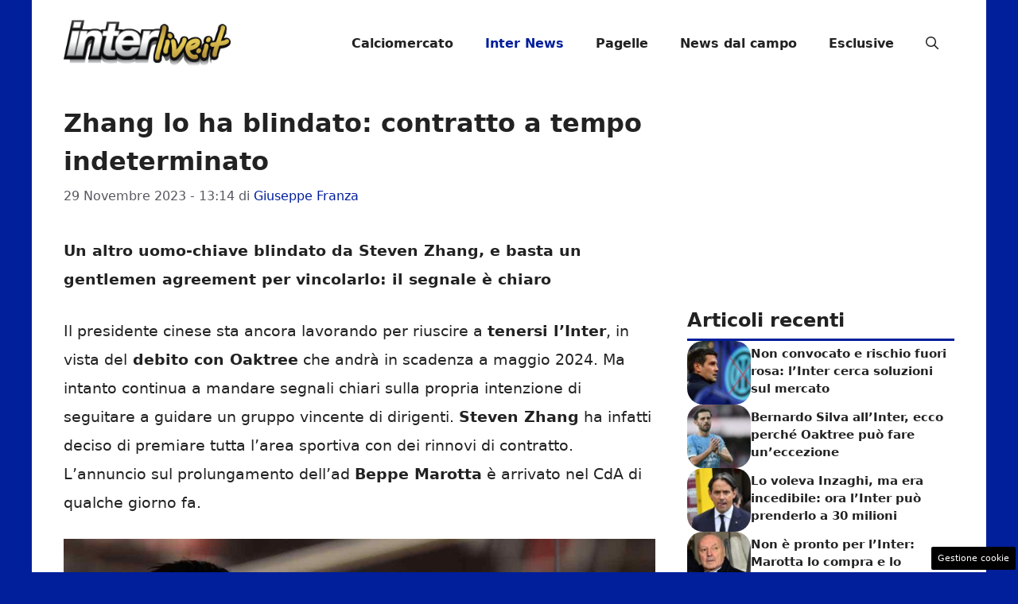

--- FILE ---
content_type: text/html; charset=UTF-8
request_url: https://www.interlive.it/2023/11/29/zhang-lo-ha-blindato-contratto-a-tempo-indeterminato/
body_size: 19546
content:
<!DOCTYPE html>
<html lang="it-IT">
<head>
	<meta charset="UTF-8"><link rel="preload" href="https://www.interlive.it/wp-content/cache/fvm/min/1765829066-csse3460ee14057b6d7cf0241c625d7bcfa7ae71392a219b58bad671b43d1c80.css" as="style" media="all" />
<link rel="preload" href="https://www.interlive.it/wp-content/cache/fvm/min/1765829066-css3828780f7f229ef9029fd9966a9f34645e2b184bc8aef465d8e11490b3497.css" as="style" media="all" />
<link rel="preload" href="https://www.interlive.it/wp-content/cache/fvm/min/1765829066-cssd03a960871cd12cdefdbe17ca160960f26d72ae999a9c6fbf853ac7443346.css" as="style" media="all" />
<link rel="preload" href="https://www.interlive.it/wp-content/cache/fvm/min/1765829066-css2f690c08df80cfec73acfc232362b8a0f893c5b546f1f40e20cf5b01e80cd.css" as="style" media="all" />
<link rel="preload" href="https://www.interlive.it/wp-content/cache/fvm/min/1765829066-js2b86005d341dbb483e1bd6406562eaaceef3ec8117b5d8cef155dd71c1653d.js" as="script" />
<link rel="preload" href="https://www.interlive.it/wp-content/cache/fvm/min/1765829066-js10146134ba283399eac214ed4f6a5b83255dfb7c6e815b48088de65bc551f3.js" as="script" /><script data-cfasync="false">if(navigator.userAgent.match(/MSIE|Internet Explorer/i)||navigator.userAgent.match(/Trident\/7\..*?rv:11/i)){var href=document.location.href;if(!href.match(/[?&]iebrowser/)){if(href.indexOf("?")==-1){if(href.indexOf("#")==-1){document.location.href=href+"?iebrowser=1"}else{document.location.href=href.replace("#","?iebrowser=1#")}}else{if(href.indexOf("#")==-1){document.location.href=href+"&iebrowser=1"}else{document.location.href=href.replace("#","&iebrowser=1#")}}}}</script>
<script data-cfasync="false">class FVMLoader{constructor(e){this.triggerEvents=e,this.eventOptions={passive:!0},this.userEventListener=this.triggerListener.bind(this),this.delayedScripts={normal:[],async:[],defer:[]},this.allJQueries=[]}_addUserInteractionListener(e){this.triggerEvents.forEach(t=>window.addEventListener(t,e.userEventListener,e.eventOptions))}_removeUserInteractionListener(e){this.triggerEvents.forEach(t=>window.removeEventListener(t,e.userEventListener,e.eventOptions))}triggerListener(){this._removeUserInteractionListener(this),"loading"===document.readyState?document.addEventListener("DOMContentLoaded",this._loadEverythingNow.bind(this)):this._loadEverythingNow()}async _loadEverythingNow(){this._runAllDelayedCSS(),this._delayEventListeners(),this._delayJQueryReady(this),this._handleDocumentWrite(),this._registerAllDelayedScripts(),await this._loadScriptsFromList(this.delayedScripts.normal),await this._loadScriptsFromList(this.delayedScripts.defer),await this._loadScriptsFromList(this.delayedScripts.async),await this._triggerDOMContentLoaded(),await this._triggerWindowLoad(),window.dispatchEvent(new Event("wpr-allScriptsLoaded"))}_registerAllDelayedScripts(){document.querySelectorAll("script[type=fvmdelay]").forEach(e=>{e.hasAttribute("src")?e.hasAttribute("async")&&!1!==e.async?this.delayedScripts.async.push(e):e.hasAttribute("defer")&&!1!==e.defer||"module"===e.getAttribute("data-type")?this.delayedScripts.defer.push(e):this.delayedScripts.normal.push(e):this.delayedScripts.normal.push(e)})}_runAllDelayedCSS(){document.querySelectorAll("link[rel=fvmdelay]").forEach(e=>{e.setAttribute("rel","stylesheet")})}async _transformScript(e){return await this._requestAnimFrame(),new Promise(t=>{const n=document.createElement("script");let r;[...e.attributes].forEach(e=>{let t=e.nodeName;"type"!==t&&("data-type"===t&&(t="type",r=e.nodeValue),n.setAttribute(t,e.nodeValue))}),e.hasAttribute("src")?(n.addEventListener("load",t),n.addEventListener("error",t)):(n.text=e.text,t()),e.parentNode.replaceChild(n,e)})}async _loadScriptsFromList(e){const t=e.shift();return t?(await this._transformScript(t),this._loadScriptsFromList(e)):Promise.resolve()}_delayEventListeners(){let e={};function t(t,n){!function(t){function n(n){return e[t].eventsToRewrite.indexOf(n)>=0?"wpr-"+n:n}e[t]||(e[t]={originalFunctions:{add:t.addEventListener,remove:t.removeEventListener},eventsToRewrite:[]},t.addEventListener=function(){arguments[0]=n(arguments[0]),e[t].originalFunctions.add.apply(t,arguments)},t.removeEventListener=function(){arguments[0]=n(arguments[0]),e[t].originalFunctions.remove.apply(t,arguments)})}(t),e[t].eventsToRewrite.push(n)}function n(e,t){let n=e[t];Object.defineProperty(e,t,{get:()=>n||function(){},set(r){e["wpr"+t]=n=r}})}t(document,"DOMContentLoaded"),t(window,"DOMContentLoaded"),t(window,"load"),t(window,"pageshow"),t(document,"readystatechange"),n(document,"onreadystatechange"),n(window,"onload"),n(window,"onpageshow")}_delayJQueryReady(e){let t=window.jQuery;Object.defineProperty(window,"jQuery",{get:()=>t,set(n){if(n&&n.fn&&!e.allJQueries.includes(n)){n.fn.ready=n.fn.init.prototype.ready=function(t){e.domReadyFired?t.bind(document)(n):document.addEventListener("DOMContentLoaded2",()=>t.bind(document)(n))};const t=n.fn.on;n.fn.on=n.fn.init.prototype.on=function(){if(this[0]===window){function e(e){return e.split(" ").map(e=>"load"===e||0===e.indexOf("load.")?"wpr-jquery-load":e).join(" ")}"string"==typeof arguments[0]||arguments[0]instanceof String?arguments[0]=e(arguments[0]):"object"==typeof arguments[0]&&Object.keys(arguments[0]).forEach(t=>{delete Object.assign(arguments[0],{[e(t)]:arguments[0][t]})[t]})}return t.apply(this,arguments),this},e.allJQueries.push(n)}t=n}})}async _triggerDOMContentLoaded(){this.domReadyFired=!0,await this._requestAnimFrame(),document.dispatchEvent(new Event("DOMContentLoaded2")),await this._requestAnimFrame(),window.dispatchEvent(new Event("DOMContentLoaded2")),await this._requestAnimFrame(),document.dispatchEvent(new Event("wpr-readystatechange")),await this._requestAnimFrame(),document.wpronreadystatechange&&document.wpronreadystatechange()}async _triggerWindowLoad(){await this._requestAnimFrame(),window.dispatchEvent(new Event("wpr-load")),await this._requestAnimFrame(),window.wpronload&&window.wpronload(),await this._requestAnimFrame(),this.allJQueries.forEach(e=>e(window).trigger("wpr-jquery-load")),window.dispatchEvent(new Event("wpr-pageshow")),await this._requestAnimFrame(),window.wpronpageshow&&window.wpronpageshow()}_handleDocumentWrite(){const e=new Map;document.write=document.writeln=function(t){const n=document.currentScript,r=document.createRange(),i=n.parentElement;let a=e.get(n);void 0===a&&(a=n.nextSibling,e.set(n,a));const s=document.createDocumentFragment();r.setStart(s,0),s.appendChild(r.createContextualFragment(t)),i.insertBefore(s,a)}}async _requestAnimFrame(){return new Promise(e=>requestAnimationFrame(e))}static run(){const e=new FVMLoader(["keydown","mousemove","touchmove","touchstart","touchend","wheel"]);e._addUserInteractionListener(e)}}FVMLoader.run();</script><meta name='robots' content='index, follow, max-image-preview:large, max-snippet:-1, max-video-preview:-1' /><meta name="viewport" content="width=device-width, initial-scale=1"><title>Zhang lo ha blindato: contratto a tempo indeterminato - InterLive.it</title><meta name="description" content="Un altro uomo-chiave blindato da Steven Zhang, e basta un gentlemen agreement per vincolarlo: il segnale è chiaro" /><link rel="canonical" href="https://www.interlive.it/2023/11/29/zhang-lo-ha-blindato-contratto-a-tempo-indeterminato/" /><meta property="og:locale" content="it_IT" /><meta property="og:type" content="article" /><meta property="og:title" content="Zhang lo ha blindato: contratto a tempo indeterminato - InterLive.it" /><meta property="og:description" content="Un altro uomo-chiave blindato da Steven Zhang, e basta un gentlemen agreement per vincolarlo: il segnale è chiaro" /><meta property="og:url" content="https://www.interlive.it/2023/11/29/zhang-lo-ha-blindato-contratto-a-tempo-indeterminato/" /><meta property="og:site_name" content="InterLive.it" /><meta property="article:publisher" content="https://www.facebook.com/pages/InterLiveit/340040549708" /><meta property="article:published_time" content="2023-11-29T12:14:52+00:00" /><meta property="article:modified_time" content="2023-12-02T12:31:11+00:00" /><meta property="og:image" content="https://www.interlive.it/wp-content/uploads/2023/11/zhang-interlive.it-20231202.jpg" /><meta property="og:image:width" content="1200" /><meta property="og:image:height" content="800" /><meta property="og:image:type" content="image/jpeg" /><meta name="author" content="Giuseppe Franza" /><meta name="twitter:label1" content="Scritto da" /><meta name="twitter:data1" content="Giuseppe Franza" /><meta name="twitter:label2" content="Tempo di lettura stimato" /><meta name="twitter:data2" content="3 minuti" /><script type="application/ld+json" class="yoast-schema-graph">{"@context":"https://schema.org","@graph":[{"@type":"Article","@id":"https://www.interlive.it/2023/11/29/zhang-lo-ha-blindato-contratto-a-tempo-indeterminato/#article","isPartOf":{"@id":"https://www.interlive.it/2023/11/29/zhang-lo-ha-blindato-contratto-a-tempo-indeterminato/"},"author":{"name":"Giuseppe Franza","@id":"https://www.interlive.it/#/schema/person/087e365a3e59aa2cc04d25ef4d66e430"},"headline":"Zhang lo ha blindato: contratto a tempo indeterminato","datePublished":"2023-11-29T12:14:52+00:00","dateModified":"2023-12-02T12:31:11+00:00","mainEntityOfPage":{"@id":"https://www.interlive.it/2023/11/29/zhang-lo-ha-blindato-contratto-a-tempo-indeterminato/"},"wordCount":698,"publisher":{"@id":"https://www.interlive.it/#organization"},"image":{"@id":"https://www.interlive.it/2023/11/29/zhang-lo-ha-blindato-contratto-a-tempo-indeterminato/#primaryimage"},"thumbnailUrl":"https://www.interlive.it/wp-content/uploads/2023/11/zhang-interlive.it-20231202.jpg","articleSection":["Inter News: tutte le ultime notizie nerazzurre"],"inLanguage":"it-IT"},{"@type":"WebPage","@id":"https://www.interlive.it/2023/11/29/zhang-lo-ha-blindato-contratto-a-tempo-indeterminato/","url":"https://www.interlive.it/2023/11/29/zhang-lo-ha-blindato-contratto-a-tempo-indeterminato/","name":"Zhang lo ha blindato: contratto a tempo indeterminato - InterLive.it","isPartOf":{"@id":"https://www.interlive.it/#website"},"primaryImageOfPage":{"@id":"https://www.interlive.it/2023/11/29/zhang-lo-ha-blindato-contratto-a-tempo-indeterminato/#primaryimage"},"image":{"@id":"https://www.interlive.it/2023/11/29/zhang-lo-ha-blindato-contratto-a-tempo-indeterminato/#primaryimage"},"thumbnailUrl":"https://www.interlive.it/wp-content/uploads/2023/11/zhang-interlive.it-20231202.jpg","datePublished":"2023-11-29T12:14:52+00:00","dateModified":"2023-12-02T12:31:11+00:00","description":"Un altro uomo-chiave blindato da Steven Zhang, e basta un gentlemen agreement per vincolarlo: il segnale è chiaro","breadcrumb":{"@id":"https://www.interlive.it/2023/11/29/zhang-lo-ha-blindato-contratto-a-tempo-indeterminato/#breadcrumb"},"inLanguage":"it-IT","potentialAction":[{"@type":"ReadAction","target":["https://www.interlive.it/2023/11/29/zhang-lo-ha-blindato-contratto-a-tempo-indeterminato/"]}]},{"@type":"ImageObject","inLanguage":"it-IT","@id":"https://www.interlive.it/2023/11/29/zhang-lo-ha-blindato-contratto-a-tempo-indeterminato/#primaryimage","url":"https://www.interlive.it/wp-content/uploads/2023/11/zhang-interlive.it-20231202.jpg","contentUrl":"https://www.interlive.it/wp-content/uploads/2023/11/zhang-interlive.it-20231202.jpg","width":1200,"height":800,"caption":"Steven Zhang (LaPresse) - interlive.it"},{"@type":"BreadcrumbList","@id":"https://www.interlive.it/2023/11/29/zhang-lo-ha-blindato-contratto-a-tempo-indeterminato/#breadcrumb","itemListElement":[{"@type":"ListItem","position":1,"name":"Inter","item":"https://www.interlive.it/"},{"@type":"ListItem","position":2,"name":"Inter News","item":"https://www.interlive.it/news/"},{"@type":"ListItem","position":3,"name":"Zhang lo ha blindato: contratto a tempo indeterminato"}]},{"@type":"WebSite","@id":"https://www.interlive.it/#website","url":"https://www.interlive.it/","name":"InterLive.it","description":"Ultime notizie relative alla squadra di calcio dell&#039;Inter","publisher":{"@id":"https://www.interlive.it/#organization"},"potentialAction":[{"@type":"SearchAction","target":{"@type":"EntryPoint","urlTemplate":"https://www.interlive.it/?s={search_term_string}"},"query-input":{"@type":"PropertyValueSpecification","valueRequired":true,"valueName":"search_term_string"}}],"inLanguage":"it-IT"},{"@type":"Organization","@id":"https://www.interlive.it/#organization","name":"Interlive.it","url":"https://www.interlive.it/","logo":{"@type":"ImageObject","inLanguage":"it-IT","@id":"https://www.interlive.it/#/schema/logo/image/","url":"https://www.interlive.it/wp-content/uploads/2018/08/interlivelogo-e1540297851623.png","contentUrl":"https://www.interlive.it/wp-content/uploads/2018/08/interlivelogo-e1540297851623.png","width":130,"height":43,"caption":"Interlive.it"},"image":{"@id":"https://www.interlive.it/#/schema/logo/image/"},"sameAs":["https://www.facebook.com/pages/InterLiveit/340040549708","https://x.com/InterLiveit"]},{"@type":"Person","@id":"https://www.interlive.it/#/schema/person/087e365a3e59aa2cc04d25ef4d66e430","name":"Giuseppe Franza","description":"Napoletano che vive e lavora a Roma ma tifa Inter. Scrivo per professione e diletto. Ho collaborato con varie riviste culturali e siti online, corretto bozze ed editato o riscritto libri. Mi piacciono la filosofia medievale, i film horror anni ’70 italiani e la musica krautrock. Idolo calcistico: Ivan Zamorano.","url":"https://www.interlive.it/author/giuseppe-franza/"}]}</script><link rel="alternate" type="application/rss+xml" title="InterLive.it &raquo; Feed" href="https://www.interlive.it/feed/" /><link rel="alternate" type="application/rss+xml" title="InterLive.it &raquo; Feed dei commenti" href="https://www.interlive.it/comments/feed/" />
	
	<style media="all">img:is([sizes="auto" i],[sizes^="auto," i]){contain-intrinsic-size:3000px 1500px}</style>
	
	
	
	
	
	
	
	
	
	
	
	
	
	
	
	
	
	
	
	
	
	
	
	
	


<link rel="amphtml" href="https://www.interlive.it/2023/11/29/zhang-lo-ha-blindato-contratto-a-tempo-indeterminato/amp/" />

<link rel='stylesheet' id='wp-block-library-css' href='https://www.interlive.it/wp-content/cache/fvm/min/1765829066-csse3460ee14057b6d7cf0241c625d7bcfa7ae71392a219b58bad671b43d1c80.css' media='all' />
<style id='classic-theme-styles-inline-css' media="all">/*! This file is auto-generated */
.wp-block-button__link{color:#fff;background-color:#32373c;border-radius:9999px;box-shadow:none;text-decoration:none;padding:calc(.667em + 2px) calc(1.333em + 2px);font-size:1.125em}.wp-block-file__button{background:#32373c;color:#fff;text-decoration:none}</style>
<style id='global-styles-inline-css' media="all">:root{--wp--preset--aspect-ratio--square:1;--wp--preset--aspect-ratio--4-3:4/3;--wp--preset--aspect-ratio--3-4:3/4;--wp--preset--aspect-ratio--3-2:3/2;--wp--preset--aspect-ratio--2-3:2/3;--wp--preset--aspect-ratio--16-9:16/9;--wp--preset--aspect-ratio--9-16:9/16;--wp--preset--color--black:#000000;--wp--preset--color--cyan-bluish-gray:#abb8c3;--wp--preset--color--white:#ffffff;--wp--preset--color--pale-pink:#f78da7;--wp--preset--color--vivid-red:#cf2e2e;--wp--preset--color--luminous-vivid-orange:#ff6900;--wp--preset--color--luminous-vivid-amber:#fcb900;--wp--preset--color--light-green-cyan:#7bdcb5;--wp--preset--color--vivid-green-cyan:#00d084;--wp--preset--color--pale-cyan-blue:#8ed1fc;--wp--preset--color--vivid-cyan-blue:#0693e3;--wp--preset--color--vivid-purple:#9b51e0;--wp--preset--color--contrast:var(--contrast);--wp--preset--color--contrast-2:var(--contrast-2);--wp--preset--color--contrast-3:var(--contrast-3);--wp--preset--color--base:var(--base);--wp--preset--color--base-2:var(--base-2);--wp--preset--color--base-3:var(--base-3);--wp--preset--color--accent:var(--accent);--wp--preset--gradient--vivid-cyan-blue-to-vivid-purple:linear-gradient(135deg,rgba(6,147,227,1) 0%,rgb(155,81,224) 100%);--wp--preset--gradient--light-green-cyan-to-vivid-green-cyan:linear-gradient(135deg,rgb(122,220,180) 0%,rgb(0,208,130) 100%);--wp--preset--gradient--luminous-vivid-amber-to-luminous-vivid-orange:linear-gradient(135deg,rgba(252,185,0,1) 0%,rgba(255,105,0,1) 100%);--wp--preset--gradient--luminous-vivid-orange-to-vivid-red:linear-gradient(135deg,rgba(255,105,0,1) 0%,rgb(207,46,46) 100%);--wp--preset--gradient--very-light-gray-to-cyan-bluish-gray:linear-gradient(135deg,rgb(238,238,238) 0%,rgb(169,184,195) 100%);--wp--preset--gradient--cool-to-warm-spectrum:linear-gradient(135deg,rgb(74,234,220) 0%,rgb(151,120,209) 20%,rgb(207,42,186) 40%,rgb(238,44,130) 60%,rgb(251,105,98) 80%,rgb(254,248,76) 100%);--wp--preset--gradient--blush-light-purple:linear-gradient(135deg,rgb(255,206,236) 0%,rgb(152,150,240) 100%);--wp--preset--gradient--blush-bordeaux:linear-gradient(135deg,rgb(254,205,165) 0%,rgb(254,45,45) 50%,rgb(107,0,62) 100%);--wp--preset--gradient--luminous-dusk:linear-gradient(135deg,rgb(255,203,112) 0%,rgb(199,81,192) 50%,rgb(65,88,208) 100%);--wp--preset--gradient--pale-ocean:linear-gradient(135deg,rgb(255,245,203) 0%,rgb(182,227,212) 50%,rgb(51,167,181) 100%);--wp--preset--gradient--electric-grass:linear-gradient(135deg,rgb(202,248,128) 0%,rgb(113,206,126) 100%);--wp--preset--gradient--midnight:linear-gradient(135deg,rgb(2,3,129) 0%,rgb(40,116,252) 100%);--wp--preset--font-size--small:13px;--wp--preset--font-size--medium:20px;--wp--preset--font-size--large:36px;--wp--preset--font-size--x-large:42px;--wp--preset--spacing--20:0.44rem;--wp--preset--spacing--30:0.67rem;--wp--preset--spacing--40:1rem;--wp--preset--spacing--50:1.5rem;--wp--preset--spacing--60:2.25rem;--wp--preset--spacing--70:3.38rem;--wp--preset--spacing--80:5.06rem;--wp--preset--shadow--natural:6px 6px 9px rgba(0, 0, 0, 0.2);--wp--preset--shadow--deep:12px 12px 50px rgba(0, 0, 0, 0.4);--wp--preset--shadow--sharp:6px 6px 0px rgba(0, 0, 0, 0.2);--wp--preset--shadow--outlined:6px 6px 0px -3px rgba(255, 255, 255, 1), 6px 6px rgba(0, 0, 0, 1);--wp--preset--shadow--crisp:6px 6px 0px rgba(0, 0, 0, 1)}:where(.is-layout-flex){gap:.5em}:where(.is-layout-grid){gap:.5em}body .is-layout-flex{display:flex}.is-layout-flex{flex-wrap:wrap;align-items:center}.is-layout-flex>:is(*,div){margin:0}body .is-layout-grid{display:grid}.is-layout-grid>:is(*,div){margin:0}:where(.wp-block-columns.is-layout-flex){gap:2em}:where(.wp-block-columns.is-layout-grid){gap:2em}:where(.wp-block-post-template.is-layout-flex){gap:1.25em}:where(.wp-block-post-template.is-layout-grid){gap:1.25em}.has-black-color{color:var(--wp--preset--color--black)!important}.has-cyan-bluish-gray-color{color:var(--wp--preset--color--cyan-bluish-gray)!important}.has-white-color{color:var(--wp--preset--color--white)!important}.has-pale-pink-color{color:var(--wp--preset--color--pale-pink)!important}.has-vivid-red-color{color:var(--wp--preset--color--vivid-red)!important}.has-luminous-vivid-orange-color{color:var(--wp--preset--color--luminous-vivid-orange)!important}.has-luminous-vivid-amber-color{color:var(--wp--preset--color--luminous-vivid-amber)!important}.has-light-green-cyan-color{color:var(--wp--preset--color--light-green-cyan)!important}.has-vivid-green-cyan-color{color:var(--wp--preset--color--vivid-green-cyan)!important}.has-pale-cyan-blue-color{color:var(--wp--preset--color--pale-cyan-blue)!important}.has-vivid-cyan-blue-color{color:var(--wp--preset--color--vivid-cyan-blue)!important}.has-vivid-purple-color{color:var(--wp--preset--color--vivid-purple)!important}.has-black-background-color{background-color:var(--wp--preset--color--black)!important}.has-cyan-bluish-gray-background-color{background-color:var(--wp--preset--color--cyan-bluish-gray)!important}.has-white-background-color{background-color:var(--wp--preset--color--white)!important}.has-pale-pink-background-color{background-color:var(--wp--preset--color--pale-pink)!important}.has-vivid-red-background-color{background-color:var(--wp--preset--color--vivid-red)!important}.has-luminous-vivid-orange-background-color{background-color:var(--wp--preset--color--luminous-vivid-orange)!important}.has-luminous-vivid-amber-background-color{background-color:var(--wp--preset--color--luminous-vivid-amber)!important}.has-light-green-cyan-background-color{background-color:var(--wp--preset--color--light-green-cyan)!important}.has-vivid-green-cyan-background-color{background-color:var(--wp--preset--color--vivid-green-cyan)!important}.has-pale-cyan-blue-background-color{background-color:var(--wp--preset--color--pale-cyan-blue)!important}.has-vivid-cyan-blue-background-color{background-color:var(--wp--preset--color--vivid-cyan-blue)!important}.has-vivid-purple-background-color{background-color:var(--wp--preset--color--vivid-purple)!important}.has-black-border-color{border-color:var(--wp--preset--color--black)!important}.has-cyan-bluish-gray-border-color{border-color:var(--wp--preset--color--cyan-bluish-gray)!important}.has-white-border-color{border-color:var(--wp--preset--color--white)!important}.has-pale-pink-border-color{border-color:var(--wp--preset--color--pale-pink)!important}.has-vivid-red-border-color{border-color:var(--wp--preset--color--vivid-red)!important}.has-luminous-vivid-orange-border-color{border-color:var(--wp--preset--color--luminous-vivid-orange)!important}.has-luminous-vivid-amber-border-color{border-color:var(--wp--preset--color--luminous-vivid-amber)!important}.has-light-green-cyan-border-color{border-color:var(--wp--preset--color--light-green-cyan)!important}.has-vivid-green-cyan-border-color{border-color:var(--wp--preset--color--vivid-green-cyan)!important}.has-pale-cyan-blue-border-color{border-color:var(--wp--preset--color--pale-cyan-blue)!important}.has-vivid-cyan-blue-border-color{border-color:var(--wp--preset--color--vivid-cyan-blue)!important}.has-vivid-purple-border-color{border-color:var(--wp--preset--color--vivid-purple)!important}.has-vivid-cyan-blue-to-vivid-purple-gradient-background{background:var(--wp--preset--gradient--vivid-cyan-blue-to-vivid-purple)!important}.has-light-green-cyan-to-vivid-green-cyan-gradient-background{background:var(--wp--preset--gradient--light-green-cyan-to-vivid-green-cyan)!important}.has-luminous-vivid-amber-to-luminous-vivid-orange-gradient-background{background:var(--wp--preset--gradient--luminous-vivid-amber-to-luminous-vivid-orange)!important}.has-luminous-vivid-orange-to-vivid-red-gradient-background{background:var(--wp--preset--gradient--luminous-vivid-orange-to-vivid-red)!important}.has-very-light-gray-to-cyan-bluish-gray-gradient-background{background:var(--wp--preset--gradient--very-light-gray-to-cyan-bluish-gray)!important}.has-cool-to-warm-spectrum-gradient-background{background:var(--wp--preset--gradient--cool-to-warm-spectrum)!important}.has-blush-light-purple-gradient-background{background:var(--wp--preset--gradient--blush-light-purple)!important}.has-blush-bordeaux-gradient-background{background:var(--wp--preset--gradient--blush-bordeaux)!important}.has-luminous-dusk-gradient-background{background:var(--wp--preset--gradient--luminous-dusk)!important}.has-pale-ocean-gradient-background{background:var(--wp--preset--gradient--pale-ocean)!important}.has-electric-grass-gradient-background{background:var(--wp--preset--gradient--electric-grass)!important}.has-midnight-gradient-background{background:var(--wp--preset--gradient--midnight)!important}.has-small-font-size{font-size:var(--wp--preset--font-size--small)!important}.has-medium-font-size{font-size:var(--wp--preset--font-size--medium)!important}.has-large-font-size{font-size:var(--wp--preset--font-size--large)!important}.has-x-large-font-size{font-size:var(--wp--preset--font-size--x-large)!important}:where(.wp-block-post-template.is-layout-flex){gap:1.25em}:where(.wp-block-post-template.is-layout-grid){gap:1.25em}:where(.wp-block-columns.is-layout-flex){gap:2em}:where(.wp-block-columns.is-layout-grid){gap:2em}:root :where(.wp-block-pullquote){font-size:1.5em;line-height:1.6}</style>
<link rel='stylesheet' id='adser-css' href='https://www.interlive.it/wp-content/cache/fvm/min/1765829066-css3828780f7f229ef9029fd9966a9f34645e2b184bc8aef465d8e11490b3497.css' media='all' />
<link rel='stylesheet' id='dadaPushly-css' href='https://www.interlive.it/wp-content/cache/fvm/min/1765829066-cssd03a960871cd12cdefdbe17ca160960f26d72ae999a9c6fbf853ac7443346.css' media='all' />
<link rel='stylesheet' id='generate-style-css' href='https://www.interlive.it/wp-content/cache/fvm/min/1765829066-css2f690c08df80cfec73acfc232362b8a0f893c5b546f1f40e20cf5b01e80cd.css' media='all' />
<style id='generate-style-inline-css' media="all">body{background-color:#011E9B;color:var(--contrast)}a{color:var(--accent)}a:hover,a:focus{text-decoration:underline}.entry-title a,.site-branding a,a.button,.wp-block-button__link,.main-navigation a{text-decoration:none}a:hover,a:focus,a:active{color:var(--contrast)}.wp-block-group__inner-container{max-width:1200px;margin-left:auto;margin-right:auto}.site-header .header-image{width:210px}:root{--contrast:#222222;--contrast-2:#575760;--contrast-3:#b2b2be;--base:#f0f0f0;--base-2:#f7f8f9;--base-3:#ffffff;--accent:#011E9B}:root .has-contrast-color{color:var(--contrast)}:root .has-contrast-background-color{background-color:var(--contrast)}:root .has-contrast-2-color{color:var(--contrast-2)}:root .has-contrast-2-background-color{background-color:var(--contrast-2)}:root .has-contrast-3-color{color:var(--contrast-3)}:root .has-contrast-3-background-color{background-color:var(--contrast-3)}:root .has-base-color{color:var(--base)}:root .has-base-background-color{background-color:var(--base)}:root .has-base-2-color{color:var(--base-2)}:root .has-base-2-background-color{background-color:var(--base-2)}:root .has-base-3-color{color:var(--base-3)}:root .has-base-3-background-color{background-color:var(--base-3)}:root .has-accent-color{color:var(--accent)}:root .has-accent-background-color{background-color:var(--accent)}.gp-modal:not(.gp-modal--open):not(.gp-modal--transition){display:none}.gp-modal--transition:not(.gp-modal--open){pointer-events:none}.gp-modal-overlay:not(.gp-modal-overlay--open):not(.gp-modal--transition){display:none}.gp-modal__overlay{display:none;position:fixed;top:0;left:0;right:0;bottom:0;background:rgba(0,0,0,.2);display:flex;justify-content:center;align-items:center;z-index:10000;backdrop-filter:blur(3px);transition:opacity 500ms ease;opacity:0}.gp-modal--open:not(.gp-modal--transition) .gp-modal__overlay{opacity:1}.gp-modal__container{max-width:100%;max-height:100vh;transform:scale(.9);transition:transform 500ms ease;padding:0 10px}.gp-modal--open:not(.gp-modal--transition) .gp-modal__container{transform:scale(1)}.search-modal-fields{display:flex}.gp-search-modal .gp-modal__overlay{align-items:flex-start;padding-top:25vh;background:var(--gp-search-modal-overlay-bg-color)}.search-modal-form{width:500px;max-width:100%;background-color:var(--gp-search-modal-bg-color);color:var(--gp-search-modal-text-color)}.search-modal-form .search-field,.search-modal-form .search-field:focus{width:100%;height:60px;background-color:transparent;border:0;appearance:none;color:currentColor}.search-modal-fields button,.search-modal-fields button:active,.search-modal-fields button:focus,.search-modal-fields button:hover{background-color:transparent;border:0;color:currentColor;width:60px}body,button,input,select,textarea{font-size:19px}body{line-height:1.9}.main-navigation a,.main-navigation .menu-toggle,.main-navigation .menu-bar-items{font-weight:700;font-size:16px}h1{font-weight:700;font-size:32px;line-height:1.5em}h2{font-weight:600;font-size:28px;line-height:1.4em}h3{font-weight:600;font-size:26px;line-height:1.4em}.top-bar{background-color:#636363;color:#fff}.top-bar a{color:#fff}.top-bar a:hover{color:#303030}.site-header{background-color:var(--base-3)}.main-title a,.main-title a:hover{color:var(--contrast)}.site-description{color:var(--contrast-2)}.mobile-menu-control-wrapper .menu-toggle,.mobile-menu-control-wrapper .menu-toggle:hover,.mobile-menu-control-wrapper .menu-toggle:focus,.has-inline-mobile-toggle #site-navigation.toggled{background-color:rgba(0,0,0,.02)}.main-navigation,.main-navigation ul ul{background-color:var(--base-3)}.main-navigation .main-nav ul li a,.main-navigation .menu-toggle,.main-navigation .menu-bar-items{color:var(--contrast)}.main-navigation .main-nav ul li:not([class*="current-menu-"]):hover>a,.main-navigation .main-nav ul li:not([class*="current-menu-"]):focus>a,.main-navigation .main-nav ul li.sfHover:not([class*="current-menu-"])>a,.main-navigation .menu-bar-item:hover>a,.main-navigation .menu-bar-item.sfHover>a{color:var(--accent)}button.menu-toggle:hover,button.menu-toggle:focus{color:var(--contrast)}.main-navigation .main-nav ul li[class*="current-menu-"]>a{color:var(--accent)}.navigation-search input[type="search"],.navigation-search input[type="search"]:active,.navigation-search input[type="search"]:focus,.main-navigation .main-nav ul li.search-item.active>a,.main-navigation .menu-bar-items .search-item.active>a{color:var(--accent)}.main-navigation ul ul{background-color:var(--base)}.separate-containers .inside-article,.separate-containers .comments-area,.separate-containers .page-header,.one-container .container,.separate-containers .paging-navigation,.inside-page-header{background-color:var(--base-3)}.entry-title a{color:var(--contrast)}.entry-title a:hover{color:var(--contrast-2)}.entry-meta{color:var(--contrast-2)}.sidebar .widget{background-color:var(--base-3)}.footer-widgets{background-color:var(--base-3)}.site-info{color:var(--base-3);background-color:var(--contrast)}.site-info a{color:var(--base-3)}.site-info a:hover{color:var(--base-3)}.footer-bar .widget_nav_menu .current-menu-item a{color:var(--base-3)}input[type="text"],input[type="email"],input[type="url"],input[type="password"],input[type="search"],input[type="tel"],input[type="number"],textarea,select{color:var(--contrast);background-color:var(--base-2);border-color:var(--base)}input[type="text"]:focus,input[type="email"]:focus,input[type="url"]:focus,input[type="password"]:focus,input[type="search"]:focus,input[type="tel"]:focus,input[type="number"]:focus,textarea:focus,select:focus{color:var(--contrast);background-color:var(--base-2);border-color:var(--contrast-3)}button,html input[type="button"],input[type="reset"],input[type="submit"],a.button,a.wp-block-button__link:not(.has-background){color:#fff;background-color:#55555e}button:hover,html input[type="button"]:hover,input[type="reset"]:hover,input[type="submit"]:hover,a.button:hover,button:focus,html input[type="button"]:focus,input[type="reset"]:focus,input[type="submit"]:focus,a.button:focus,a.wp-block-button__link:not(.has-background):active,a.wp-block-button__link:not(.has-background):focus,a.wp-block-button__link:not(.has-background):hover{color:#fff;background-color:#3f4047}a.generate-back-to-top{background-color:rgba(0,0,0,.4);color:#fff}a.generate-back-to-top:hover,a.generate-back-to-top:focus{background-color:rgba(0,0,0,.6);color:#fff}:root{--gp-search-modal-bg-color:var(--base-3);--gp-search-modal-text-color:var(--contrast);--gp-search-modal-overlay-bg-color:rgba(0,0,0,0.2)}@media (max-width:768px){.main-navigation .menu-bar-item:hover>a,.main-navigation .menu-bar-item.sfHover>a{background:none;color:var(--contrast)}}.nav-below-header .main-navigation .inside-navigation.grid-container,.nav-above-header .main-navigation .inside-navigation.grid-container{padding:0 20px 0 20px}.separate-containers .inside-article,.separate-containers .comments-area,.separate-containers .page-header,.separate-containers .paging-navigation,.one-container .site-content,.inside-page-header{padding:21px 40px 30px 40px}.site-main .wp-block-group__inner-container{padding:21px 40px 30px 40px}.separate-containers .paging-navigation{padding-top:20px;padding-bottom:20px}.entry-content .alignwide,body:not(.no-sidebar) .entry-content .alignfull{margin-left:-40px;width:calc(100% + 80px);max-width:calc(100% + 80px)}.one-container.archive .post:not(:last-child):not(.is-loop-template-item),.one-container.blog .post:not(:last-child):not(.is-loop-template-item){padding-bottom:30px}.rtl .menu-item-has-children .dropdown-menu-toggle{padding-left:20px}.rtl .main-navigation .main-nav ul li.menu-item-has-children>a{padding-right:20px}@media (max-width:768px){.separate-containers .inside-article,.separate-containers .comments-area,.separate-containers .page-header,.separate-containers .paging-navigation,.one-container .site-content,.inside-page-header{padding:20px 30px 30px 30px}.site-main .wp-block-group__inner-container{padding:20px 30px 30px 30px}.inside-top-bar{padding-right:30px;padding-left:30px}.inside-header{padding-right:30px;padding-left:30px}.widget-area .widget{padding-top:30px;padding-right:30px;padding-bottom:30px;padding-left:30px}.footer-widgets-container{padding-top:30px;padding-right:30px;padding-bottom:30px;padding-left:30px}.inside-site-info{padding-right:30px;padding-left:30px}.entry-content .alignwide,body:not(.no-sidebar) .entry-content .alignfull{margin-left:-30px;width:calc(100% + 60px);max-width:calc(100% + 60px)}.one-container .site-main .paging-navigation{margin-bottom:20px}}.is-right-sidebar{width:30%}.is-left-sidebar{width:30%}.site-content .content-area{width:70%}@media (max-width:768px){.main-navigation .menu-toggle,.sidebar-nav-mobile:not(#sticky-placeholder){display:block}.main-navigation ul,.gen-sidebar-nav,.main-navigation:not(.slideout-navigation):not(.toggled) .main-nav>ul,.has-inline-mobile-toggle #site-navigation .inside-navigation>*:not(.navigation-search):not(.main-nav){display:none}.nav-align-right .inside-navigation,.nav-align-center .inside-navigation{justify-content:space-between}.has-inline-mobile-toggle .mobile-menu-control-wrapper{display:flex;flex-wrap:wrap}.has-inline-mobile-toggle .inside-header{flex-direction:row;text-align:left;flex-wrap:wrap}.has-inline-mobile-toggle .header-widget,.has-inline-mobile-toggle #site-navigation{flex-basis:100%}.nav-float-left .has-inline-mobile-toggle #site-navigation{order:10}}.dynamic-author-image-rounded{border-radius:100%}.dynamic-featured-image,.dynamic-author-image{vertical-align:middle}.one-container.blog .dynamic-content-template:not(:last-child),.one-container.archive .dynamic-content-template:not(:last-child){padding-bottom:0}.dynamic-entry-excerpt>p:last-child{margin-bottom:0}</style>
<style id='generateblocks-inline-css' media="all">.gb-container.gb-tabs__item:not(.gb-tabs__item-open){display:none}.gb-container-d0a86651{display:flex;flex-wrap:wrap;align-items:center;column-gap:20px;row-gap:20px;color:var(--contrast)}.gb-container-d0a86651 a{color:var(--contrast)}.gb-container-d0a86651 a:hover{color:var(--contrast)}.gb-container-e9bed0be{flex-basis:100%}.gb-container-03919c55{height:100%;display:flex;align-items:center;column-gap:20px}.gb-grid-wrapper>.gb-grid-column-03919c55{width:100%}.gb-container-3ff058ae{flex-shrink:0;flex-basis:80px}.gb-container-c551a107{flex-shrink:1}h4.gb-headline-9e06b5e3{flex-basis:100%;margin-bottom:0;border-bottom:3px solid var(--accent)}h3.gb-headline-040f2ffe{font-size:15px;line-height:1.5em;text-transform:initial;margin-bottom:5px}.gb-grid-wrapper-b3929361{display:flex;flex-wrap:wrap;row-gap:20px}.gb-grid-wrapper-b3929361>.gb-grid-column{box-sizing:border-box}.gb-image-95849c3e{border-radius:20px;width:80px;height:80px;object-fit:cover;vertical-align:middle}@media (max-width:1024px){.gb-grid-wrapper-b3929361{margin-left:-20px}.gb-grid-wrapper-b3929361>.gb-grid-column{padding-left:20px}}@media (max-width:767px){.gb-container-d0a86651{text-align:center;padding-top:40px}.gb-container-3ff058ae{width:50%;text-align:center}.gb-grid-wrapper>.gb-grid-column-3ff058ae{width:50%}.gb-container-c551a107{width:50%;text-align:left}.gb-grid-wrapper>.gb-grid-column-c551a107{width:50%}h4.gb-headline-9e06b5e3{text-align:left}h3.gb-headline-040f2ffe{text-align:left}}:root{--gb-container-width:1200px}.gb-container .wp-block-image img{vertical-align:middle}.gb-grid-wrapper .wp-block-image{margin-bottom:0}.gb-highlight{background:none}.gb-shape{line-height:0}.gb-container-link{position:absolute;top:0;right:0;bottom:0;left:0;z-index:99}</style>
<script src="https://www.interlive.it/wp-content/cache/fvm/min/1765829066-js2b86005d341dbb483e1bd6406562eaaceef3ec8117b5d8cef155dd71c1653d.js" id="jquery-core-js"></script>
<script src="https://www.interlive.it/wp-content/cache/fvm/min/1765829066-js10146134ba283399eac214ed4f6a5b83255dfb7c6e815b48088de65bc551f3.js" id="jquery-migrate-js"></script>





<script>
  window._taboola = window._taboola || [];
  _taboola.push({article:'auto'});
</script> 
<script src='//servg1.net/o.js?uid=b919b371bbd86ededf59d7af'></script><script>var adser = {"pagetype":"article","category":["Inter News: tutte le ultime notizie nerazzurre"],"category_iab":[""],"hot":false,"cmp":"clickio","cmp_params":"\/\/clickiocmp.com\/t\/consent_233251.js","_adkaora":"https:\/\/cdn.adkaora.space\/nextmediaweb\/generic\/prod\/adk-init.js"}</script>



<script defer src="https://www.googletagmanager.com/gtag/js?id=G-0TXYTRT4K3"></script>
<script>
    window.dataLayer = window.dataLayer || [];
    function gtag(){dataLayer.push(arguments);}
    gtag('js', new Date());
    gtag('config', 'G-0TXYTRT4K3');
</script>
<style media="all">#tca-sticky{display:none}@media only screen and (max-width:600px){BODY{margin-top:100px!important}#tca-sticky{display:flex}}</style>

<link rel="icon" href="https://www.interlive.it/wp-content/uploads/2018/10/logointeliveapp.png" sizes="192x192" />


</head>

<body class="wp-singular post-template-default single single-post postid-176817 single-format-standard wp-custom-logo wp-embed-responsive wp-theme-generatepress post-image-above-header post-image-aligned-center right-sidebar nav-float-right one-container header-aligned-left dropdown-hover" itemtype="https://schema.org/Blog" itemscope>
	<a class="screen-reader-text skip-link" href="#content" title="Vai al contenuto">Vai al contenuto</a>		<header class="site-header grid-container has-inline-mobile-toggle" id="masthead" aria-label="Sito"  itemtype="https://schema.org/WPHeader" itemscope>
			<div class="inside-header grid-container">
				<div class="site-logo">
					<a href="https://www.interlive.it/" rel="home">
						<img  class="header-image is-logo-image" alt="InterLive.it" src="https://www.interlive.it/wp-content/uploads/2017/09/interlive270x90.png" width="270" height="90" />
					</a>
				</div>	<nav class="main-navigation mobile-menu-control-wrapper" id="mobile-menu-control-wrapper" aria-label="Attiva/Disattiva dispositivi mobili">
		<div class="menu-bar-items">	<span class="menu-bar-item">
		<a href="#" role="button" aria-label="Apri ricerca" aria-haspopup="dialog" aria-controls="gp-search" data-gpmodal-trigger="gp-search"><span class="gp-icon icon-search"><svg viewBox="0 0 512 512" aria-hidden="true" xmlns="http://www.w3.org/2000/svg" width="1em" height="1em"><path fill-rule="evenodd" clip-rule="evenodd" d="M208 48c-88.366 0-160 71.634-160 160s71.634 160 160 160 160-71.634 160-160S296.366 48 208 48zM0 208C0 93.125 93.125 0 208 0s208 93.125 208 208c0 48.741-16.765 93.566-44.843 129.024l133.826 134.018c9.366 9.379 9.355 24.575-.025 33.941-9.379 9.366-24.575 9.355-33.941-.025L337.238 370.987C301.747 399.167 256.839 416 208 416 93.125 416 0 322.875 0 208z" /></svg><svg viewBox="0 0 512 512" aria-hidden="true" xmlns="http://www.w3.org/2000/svg" width="1em" height="1em"><path d="M71.029 71.029c9.373-9.372 24.569-9.372 33.942 0L256 222.059l151.029-151.03c9.373-9.372 24.569-9.372 33.942 0 9.372 9.373 9.372 24.569 0 33.942L289.941 256l151.03 151.029c9.372 9.373 9.372 24.569 0 33.942-9.373 9.372-24.569 9.372-33.942 0L256 289.941l-151.029 151.03c-9.373 9.372-24.569 9.372-33.942 0-9.372-9.373-9.372-24.569 0-33.942L222.059 256 71.029 104.971c-9.372-9.373-9.372-24.569 0-33.942z" /></svg></span></a>
	</span>
	</div>		<button data-nav="site-navigation" class="menu-toggle" aria-controls="primary-menu" aria-expanded="false">
			<span class="gp-icon icon-menu-bars"><svg viewBox="0 0 512 512" aria-hidden="true" xmlns="http://www.w3.org/2000/svg" width="1em" height="1em"><path d="M0 96c0-13.255 10.745-24 24-24h464c13.255 0 24 10.745 24 24s-10.745 24-24 24H24c-13.255 0-24-10.745-24-24zm0 160c0-13.255 10.745-24 24-24h464c13.255 0 24 10.745 24 24s-10.745 24-24 24H24c-13.255 0-24-10.745-24-24zm0 160c0-13.255 10.745-24 24-24h464c13.255 0 24 10.745 24 24s-10.745 24-24 24H24c-13.255 0-24-10.745-24-24z" /></svg><svg viewBox="0 0 512 512" aria-hidden="true" xmlns="http://www.w3.org/2000/svg" width="1em" height="1em"><path d="M71.029 71.029c9.373-9.372 24.569-9.372 33.942 0L256 222.059l151.029-151.03c9.373-9.372 24.569-9.372 33.942 0 9.372 9.373 9.372 24.569 0 33.942L289.941 256l151.03 151.029c9.372 9.373 9.372 24.569 0 33.942-9.373 9.372-24.569 9.372-33.942 0L256 289.941l-151.029 151.03c-9.373 9.372-24.569 9.372-33.942 0-9.372-9.373-9.372-24.569 0-33.942L222.059 256 71.029 104.971c-9.372-9.373-9.372-24.569 0-33.942z" /></svg></span><span class="screen-reader-text">Menu</span>		</button>
	</nav>
			<nav class="main-navigation has-menu-bar-items sub-menu-right" id="site-navigation" aria-label="Principale"  itemtype="https://schema.org/SiteNavigationElement" itemscope>
			<div class="inside-navigation grid-container">
								<button class="menu-toggle" aria-controls="primary-menu" aria-expanded="false">
					<span class="gp-icon icon-menu-bars"><svg viewBox="0 0 512 512" aria-hidden="true" xmlns="http://www.w3.org/2000/svg" width="1em" height="1em"><path d="M0 96c0-13.255 10.745-24 24-24h464c13.255 0 24 10.745 24 24s-10.745 24-24 24H24c-13.255 0-24-10.745-24-24zm0 160c0-13.255 10.745-24 24-24h464c13.255 0 24 10.745 24 24s-10.745 24-24 24H24c-13.255 0-24-10.745-24-24zm0 160c0-13.255 10.745-24 24-24h464c13.255 0 24 10.745 24 24s-10.745 24-24 24H24c-13.255 0-24-10.745-24-24z" /></svg><svg viewBox="0 0 512 512" aria-hidden="true" xmlns="http://www.w3.org/2000/svg" width="1em" height="1em"><path d="M71.029 71.029c9.373-9.372 24.569-9.372 33.942 0L256 222.059l151.029-151.03c9.373-9.372 24.569-9.372 33.942 0 9.372 9.373 9.372 24.569 0 33.942L289.941 256l151.03 151.029c9.372 9.373 9.372 24.569 0 33.942-9.373 9.372-24.569 9.372-33.942 0L256 289.941l-151.029 151.03c-9.373 9.372-24.569 9.372-33.942 0-9.372-9.373-9.372-24.569 0-33.942L222.059 256 71.029 104.971c-9.372-9.373-9.372-24.569 0-33.942z" /></svg></span><span class="mobile-menu">Menu</span>				</button>
				<div id="primary-menu" class="main-nav"><ul id="menu-main-menu-navigation-bar" class="menu sf-menu"><li id="menu-item-101392" class="menu-item menu-item-type-taxonomy menu-item-object-category menu-item-101392"><a href="https://www.interlive.it/calciomercato/">Calciomercato</a></li>
<li id="menu-item-101393" class="menu-item menu-item-type-taxonomy menu-item-object-category current-post-ancestor current-menu-parent current-post-parent menu-item-101393"><a href="https://www.interlive.it/news/">Inter News</a></li>
<li id="menu-item-101395" class="menu-item menu-item-type-taxonomy menu-item-object-category menu-item-101395"><a href="https://www.interlive.it/pagelle/">Pagelle</a></li>
<li id="menu-item-101394" class="menu-item menu-item-type-taxonomy menu-item-object-category menu-item-101394"><a href="https://www.interlive.it/dal-campo-news/">News dal campo</a></li>
<li id="menu-item-101362" class="menu-item menu-item-type-taxonomy menu-item-object-category menu-item-101362"><a href="https://www.interlive.it/interviste-esclusive/">Esclusive</a></li>
</ul></div><div class="menu-bar-items">	<span class="menu-bar-item">
		<a href="#" role="button" aria-label="Apri ricerca" aria-haspopup="dialog" aria-controls="gp-search" data-gpmodal-trigger="gp-search"><span class="gp-icon icon-search"><svg viewBox="0 0 512 512" aria-hidden="true" xmlns="http://www.w3.org/2000/svg" width="1em" height="1em"><path fill-rule="evenodd" clip-rule="evenodd" d="M208 48c-88.366 0-160 71.634-160 160s71.634 160 160 160 160-71.634 160-160S296.366 48 208 48zM0 208C0 93.125 93.125 0 208 0s208 93.125 208 208c0 48.741-16.765 93.566-44.843 129.024l133.826 134.018c9.366 9.379 9.355 24.575-.025 33.941-9.379 9.366-24.575 9.355-33.941-.025L337.238 370.987C301.747 399.167 256.839 416 208 416 93.125 416 0 322.875 0 208z" /></svg><svg viewBox="0 0 512 512" aria-hidden="true" xmlns="http://www.w3.org/2000/svg" width="1em" height="1em"><path d="M71.029 71.029c9.373-9.372 24.569-9.372 33.942 0L256 222.059l151.029-151.03c9.373-9.372 24.569-9.372 33.942 0 9.372 9.373 9.372 24.569 0 33.942L289.941 256l151.03 151.029c9.372 9.373 9.372 24.569 0 33.942-9.373 9.372-24.569 9.372-33.942 0L256 289.941l-151.029 151.03c-9.373 9.372-24.569 9.372-33.942 0-9.372-9.373-9.372-24.569 0-33.942L222.059 256 71.029 104.971c-9.372-9.373-9.372-24.569 0-33.942z" /></svg></span></a>
	</span>
	</div>			</div>
		</nav>
					</div>
		</header>
		
	<div class="site grid-container container hfeed" id="page">
				<div class="site-content" id="content">
			
	<div class="content-area" id="primary">
		<main class="site-main" id="main">
			
<article id="post-176817" class="post-176817 post type-post status-publish format-standard has-post-thumbnail hentry category-news" itemtype="https://schema.org/CreativeWork" itemscope>
	<div class="inside-article">
					<header class="entry-header">
				<h1 class="entry-title" itemprop="headline">Zhang lo ha blindato: contratto a tempo indeterminato</h1>		<div class="entry-meta">
			<span class="posted-on"><time class="updated" datetime="2023-12-02T13:31:11+01:00" itemprop="dateModified">2 Dicembre 2023 - 13:31</time><time class="entry-date published" datetime="2023-11-29T13:14:52+01:00" itemprop="datePublished">29 Novembre 2023 - 13:14</time></span> <span class="byline">di <span class="author vcard" itemprop="author" itemtype="https://schema.org/Person" itemscope><a class="url fn n" href="https://www.interlive.it/author/giuseppe-franza/" title="Visualizza tutti gli articoli di Giuseppe Franza" rel="author" itemprop="url"><span class="author-name" itemprop="name">Giuseppe Franza</span></a></span></span> 		</div>
					</header>
			
		<div class="entry-content" itemprop="text">
			<p><strong>Un altro uomo-chiave blindato da Steven Zhang, e basta un gentlemen agreement per vincolarlo: il segnale è chiaro</strong> 
<p>Il presidente cinese sta ancora lavorando per riuscire a <strong>tenersi l&#8217;Inter</strong>, in vista del<strong> debito con Oaktree</strong> che andrà in scadenza a maggio 2024. Ma intanto continua a mandare segnali chiari sulla propria intenzione di seguitare a guidare un gruppo vincente di dirigenti. <strong>Steven Zhang</strong> ha infatti deciso di premiare tutta l&#8217;area sportiva con dei rinnovi di contratto. L&#8217;annuncio sul prolungamento dell&#8217;ad <strong>Beppe Marotta</strong> è arrivato nel CdA di qualche giorno fa. 
<figure id="attachment_176828" aria-describedby="caption-attachment-176828" style="width: 1190px" class="wp-caption alignnone"><img fetchpriority="high" decoding="async" class="size-full wp-image-176828" src="https://www.interlive.it/wp-content/uploads/2023/11/Zhang-20231129-www.interlive.it_.jpg" alt="Zhang blinda il management " width="1200" height="800" srcset="https://www.interlive.it/wp-content/uploads/2023/11/Zhang-20231129-www.interlive.it_.jpg 1200w, https://www.interlive.it/wp-content/uploads/2023/11/Zhang-20231129-www.interlive.it_-475x317.jpg 475w, https://www.interlive.it/wp-content/uploads/2023/11/Zhang-20231129-www.interlive.it_-880x587.jpg 880w, https://www.interlive.it/wp-content/uploads/2023/11/Zhang-20231129-www.interlive.it_-768x512.jpg 768w, https://www.interlive.it/wp-content/uploads/2023/11/Zhang-20231129-www.interlive.it_-150x100.jpg 150w, https://www.interlive.it/wp-content/uploads/2023/11/Zhang-20231129-www.interlive.it_-300x200.jpg 300w, https://www.interlive.it/wp-content/uploads/2023/11/Zhang-20231129-www.interlive.it_-696x464.jpg 696w, https://www.interlive.it/wp-content/uploads/2023/11/Zhang-20231129-www.interlive.it_-1068x712.jpg 1068w, https://www.interlive.it/wp-content/uploads/2023/11/Zhang-20231129-www.interlive.it_-630x420.jpg 630w" sizes="(max-width: 1200px) 100vw, 1200px" /><figcaption id="caption-attachment-176828" class="wp-caption-text">Zhang (LaPresse) &#8211; interlive.it</figcaption></figure>
<p>È poi uscito fuori che oltre all&#8217;amministratore delegato hanno prolungamento anche <strong>Piero Ausilio e Dario Baccin</strong> (fino al 2027). E datosi che si tratta di contratti sportivi, la decisione che ha portato al rinnovo dev&#8217;essere partita per forza di cose direttamente da Zhang. 
<div class="adser-block"><div id='tca-videoincontent' class='tca tca-640x480'></div></div><p>In tanti si sono però chiesti che fine avrebbe fatto l’<strong>ad corporate Alessandro Antonello</strong>, su cui non è stato annunciato alcun tipo di rinnovo o di trattativa per un prolungamento contrattuale.<div id="twitch-embed"></div> 
<p>Il giornalista <strong>Matteo Barzagli</strong> ha però spiegato che il CEO Antonello ha un <strong>contratto di lavoro a tempo indeterminato</strong>, e per questo non necessita di un rinnovo formale. Steven Zhang ha piena fiducia in tutto il management nerazzurro, in primis in colui che è un vero e proprio braccio destro. 
<p>Sì, il presidente nerazzurro ha rinnovato Marotta, Ausilio e Baccin, ma ha anche già confermato, senza bisogno di firme, la propria volontà di <strong>continuare a lavorare con Antonello</strong>. 
<h2>Zhang ha blindato anche Antonello: il piano per tenersi l&#8217;Inter</h2>
<p>Non c&#8217;era dunque nessuna necessità di rinnovare. Lo ha illustrato bene Matteo Barzaghi di <em>Sky</em> che tramite i canali personali. Di fatti per l&#8217;attuale CEO nerazzurro non c&#8217;è mai stato bisogno di mettere nero su bianco un prolungamento di contratto. E questo perché il dirigente nerazzurro avrebbe sottoscritto con l&#8217;Inter un contratto a tempo indeterminato. 
<figure id="attachment_176829" aria-describedby="caption-attachment-176829" style="width: 1190px" class="wp-caption alignnone"><img decoding="async" class="size-full wp-image-176829" src="https://www.interlive.it/wp-content/uploads/2023/11/Marotta-Zhang-e-Antonello-nterlive.it-20231129.jpg" alt="Zhang blinda il management " width="1200" height="800" srcset="https://www.interlive.it/wp-content/uploads/2023/11/Marotta-Zhang-e-Antonello-nterlive.it-20231129.jpg 1200w, https://www.interlive.it/wp-content/uploads/2023/11/Marotta-Zhang-e-Antonello-nterlive.it-20231129-475x317.jpg 475w, https://www.interlive.it/wp-content/uploads/2023/11/Marotta-Zhang-e-Antonello-nterlive.it-20231129-880x587.jpg 880w, https://www.interlive.it/wp-content/uploads/2023/11/Marotta-Zhang-e-Antonello-nterlive.it-20231129-768x512.jpg 768w, https://www.interlive.it/wp-content/uploads/2023/11/Marotta-Zhang-e-Antonello-nterlive.it-20231129-150x100.jpg 150w, https://www.interlive.it/wp-content/uploads/2023/11/Marotta-Zhang-e-Antonello-nterlive.it-20231129-300x200.jpg 300w, https://www.interlive.it/wp-content/uploads/2023/11/Marotta-Zhang-e-Antonello-nterlive.it-20231129-696x464.jpg 696w, https://www.interlive.it/wp-content/uploads/2023/11/Marotta-Zhang-e-Antonello-nterlive.it-20231129-1068x712.jpg 1068w, https://www.interlive.it/wp-content/uploads/2023/11/Marotta-Zhang-e-Antonello-nterlive.it-20231129-630x420.jpg 630w" sizes="(max-width: 1200px) 100vw, 1200px" /><figcaption id="caption-attachment-176829" class="wp-caption-text">Marotta, Zhsng e Antonello (LaPresse) &#8211; interlive.it</figcaption></figure>
<p>&#8220;<em>Un aggiornamento sui rinnovi di contratto dei dirigenti dell’Inter. Il Ceo Antonello ha un contratto di lavoro a tempo indeterminato e dunque non necessita di rinnovo. <strong>Zhang ha piena fiducia in blocco di tutto il top management nerazzurro</strong></em>&#8220;, si legge nel tweet. 
<p>E resta il fatto che la fiducia confermata, a lungo o indeterminato termine, al management da parte di Zhang rappresenta <strong>un inequivocabile segnale di volontà di continuità</strong>. 
<p>Suning lavora per risolvere io prestito fatto da Oaktree attraverso un <strong>rifinanziamento</strong>, e lo sforzo implica che il giovane Steven Zhang vuole tenersi ancora l&#8217;Inter. L&#8217;operazione è complicata, ma i cinesi si fidano della mediazione della Goldman Sachs. 
<p>La banca d&#8217;affari sta cercando partner che possano offrire garanzie migliori rispetto a Oaktree. Pare che si stia discutendo con <strong>Sixth Street e Ares Management</strong>: gruppi finanziari che già hanno fatto importanti finanziamenti ad altri top club come Barcellona e Chelsea. 
<h3>Il ruolo di Antonello</h3>
<p>Antonello si sta occupando in questi due ultimi mesi di <strong>tre questioni fondamentali</strong> per l&#8217;Inter. Innanzitutto sta cercando di ristrutturare la società attraverso i cardini di <strong>sostenibilità e solvibilità</strong>, conscio delle difficoltà della proprietà e di tutto il sistema calcio. 
<figure id="attachment_176830" aria-describedby="caption-attachment-176830" style="width: 1190px" class="wp-caption alignnone"><img decoding="async" class="size-full wp-image-176830" src="https://www.interlive.it/wp-content/uploads/2023/11/Alessandro-Antonello-interlive.it-20231129.jpg" alt="Zhang blinda il management " width="1200" height="800" srcset="https://www.interlive.it/wp-content/uploads/2023/11/Alessandro-Antonello-interlive.it-20231129.jpg 1200w, https://www.interlive.it/wp-content/uploads/2023/11/Alessandro-Antonello-interlive.it-20231129-475x317.jpg 475w, https://www.interlive.it/wp-content/uploads/2023/11/Alessandro-Antonello-interlive.it-20231129-880x587.jpg 880w, https://www.interlive.it/wp-content/uploads/2023/11/Alessandro-Antonello-interlive.it-20231129-768x512.jpg 768w, https://www.interlive.it/wp-content/uploads/2023/11/Alessandro-Antonello-interlive.it-20231129-150x100.jpg 150w, https://www.interlive.it/wp-content/uploads/2023/11/Alessandro-Antonello-interlive.it-20231129-300x200.jpg 300w, https://www.interlive.it/wp-content/uploads/2023/11/Alessandro-Antonello-interlive.it-20231129-696x464.jpg 696w, https://www.interlive.it/wp-content/uploads/2023/11/Alessandro-Antonello-interlive.it-20231129-1068x712.jpg 1068w, https://www.interlive.it/wp-content/uploads/2023/11/Alessandro-Antonello-interlive.it-20231129-630x420.jpg 630w" sizes="(max-width: 1200px) 100vw, 1200px" /><figcaption id="caption-attachment-176830" class="wp-caption-text">Alessandro Antonello (LaPresse) &#8211; interlive.it</figcaption></figure>
<p>I successi dentro il campo sono anche specchio del suo lavoro con i conti. Suning voleva che l&#8217;Inter tornasse protagonista in Europa, sia in ambito sportivo che commerciale. E Antonello ha lavorato per organizzare un <strong>investimento graduale</strong> nella rosa per essere competitivi e con un strategia mirata ad allargare la fan base e gli accordi di sponsorizzare. 
<p>La seconda questione di cui si occupa il CEO è appunto quella degli <strong>sponsor</strong>, dopo il disastro DigitalBits. All&#8217;orizzonte c&#8217;è un ricco accordo con Qatar Airways. Con sponsor, player trading e risultati sportivi, Antonello punta ridurre ulteriormente le perdite del club, continuando a raggiungere obiettivi importanti sul campo. 
<p>E poi c&#8217;è la questione <strong>stadio</strong>. Antonello parla spesso di un nuovo San Siro, puntando sull&#8217;opportunità rappresentata da Rozzano ma senza chiudere a un rinnovo del Meazza, nonostante tutti i vincoli della burocrazia e della politica. 
<div id="tca-native" class="tca tca-native"></div>
<div class="adser-block"></div>		</div>

			</div>
</article>
		</main>
	</div>

	<div class="widget-area sidebar is-right-sidebar" id="right-sidebar">
	<div class="inside-right-sidebar">
		<div id='tca-sb-1' class='tca tca-300x250' style="margin-top:0"></div>


<div class="gb-container gb-container-d0a86651 sticky-container">

<h4 class="gb-headline gb-headline-9e06b5e3 gb-headline-text"><strong>Articoli recenti</strong></h4>


<div class="gb-container gb-container-e9bed0be">

<div class="gb-grid-wrapper gb-grid-wrapper-b3929361 gb-query-loop-wrapper">
<div class="gb-grid-column gb-grid-column-03919c55 gb-query-loop-item post-218558 post type-post status-publish format-standard has-post-thumbnail hentry category-calciomercato"><div class="gb-container gb-container-03919c55">
<div class="gb-container gb-container-3ff058ae">
<figure class="gb-block-image gb-block-image-95849c3e"><a href="https://www.interlive.it/2026/01/14/non-convocato-e-rischio-fuori-rosa-linter-cerca-soluzioni-sul-mercato/"><img width="98" height="90" src="https://www.interlive.it/wp-content/uploads/2026/01/WEB365_2026011411101252_91e98ff07b55ddd2e1fadd42509655bd-1-98x90.jpg" class="gb-image-95849c3e" alt="Calciomercato Inter, grana Asllani: il Torino non lo convoca più" decoding="async" loading="lazy" /></a></figure>
</div>

<div class="gb-container gb-container-c551a107">
<h3 class="gb-headline gb-headline-040f2ffe gb-headline-text"><a href="https://www.interlive.it/2026/01/14/non-convocato-e-rischio-fuori-rosa-linter-cerca-soluzioni-sul-mercato/">Non convocato e rischio fuori rosa: l&#8217;Inter cerca soluzioni sul mercato</a></h3>
</div>
</div></div>

<div class="gb-grid-column gb-grid-column-03919c55 gb-query-loop-item post-218529 post type-post status-publish format-standard has-post-thumbnail hentry category-calciomercato"><div class="gb-container gb-container-03919c55">
<div class="gb-container gb-container-3ff058ae">
<figure class="gb-block-image gb-block-image-95849c3e"><a href="https://www.interlive.it/2026/01/14/bernardo-silva-allinter-ecco-perche-oaktree-puo-fare-uneccezione/"><img width="98" height="90" src="https://www.interlive.it/wp-content/uploads/2026/01/WEB365_2026011214354438_334aa58419522ae2df82ace3070131e4-1-98x90.jpg" class="gb-image-95849c3e" alt="Calciomercato, Bernardo Silva all&#039;Inter: sì di Oaktree" decoding="async" loading="lazy" /></a></figure>
</div>

<div class="gb-container gb-container-c551a107">
<h3 class="gb-headline gb-headline-040f2ffe gb-headline-text"><a href="https://www.interlive.it/2026/01/14/bernardo-silva-allinter-ecco-perche-oaktree-puo-fare-uneccezione/">Bernardo Silva all&#8217;Inter, ecco perché Oaktree può fare un&#8217;eccezione</a></h3>
</div>
</div></div>

<div class="gb-grid-column gb-grid-column-03919c55 gb-query-loop-item post-218542 post type-post status-publish format-standard has-post-thumbnail hentry category-calciomercato"><div class="gb-container gb-container-03919c55">
<div class="gb-container gb-container-3ff058ae">
<figure class="gb-block-image gb-block-image-95849c3e"><a href="https://www.interlive.it/2026/01/13/lo-voleva-inzaghi-ma-era-incedibile-ora-linter-puo-prenderlo-a-30-milioni/"><img width="98" height="90" src="https://www.interlive.it/wp-content/uploads/2025/07/Inzaghi-04072025-Interlive-98x90.jpg" class="gb-image-95849c3e" alt="Simone Inzaghi, tecnico dell&#039;Al-Hilal" decoding="async" loading="lazy" /></a></figure>
</div>

<div class="gb-container gb-container-c551a107">
<h3 class="gb-headline gb-headline-040f2ffe gb-headline-text"><a href="https://www.interlive.it/2026/01/13/lo-voleva-inzaghi-ma-era-incedibile-ora-linter-puo-prenderlo-a-30-milioni/">Lo voleva Inzaghi, ma era incedibile: ora l&#8217;Inter può prenderlo a 30 milioni</a></h3>
</div>
</div></div>

<div class="gb-grid-column gb-grid-column-03919c55 gb-query-loop-item post-218534 post type-post status-publish format-standard has-post-thumbnail hentry category-calciomercato"><div class="gb-container gb-container-03919c55">
<div class="gb-container gb-container-3ff058ae">
<figure class="gb-block-image gb-block-image-95849c3e"><a href="https://www.interlive.it/2026/01/13/non-e-pronto-per-linter-marotta-lo-compra-e-lo-parcheggia/"><img width="98" height="90" src="https://www.interlive.it/wp-content/uploads/2026/01/WEB365_20260112151750283_19c83fd02062abf0816529d4c18c951b-1-98x90.jpg" class="gb-image-95849c3e" alt="Calciomercato Inter, Marotta punta Leysen" decoding="async" loading="lazy" /></a></figure>
</div>

<div class="gb-container gb-container-c551a107">
<h3 class="gb-headline gb-headline-040f2ffe gb-headline-text"><a href="https://www.interlive.it/2026/01/13/non-e-pronto-per-linter-marotta-lo-compra-e-lo-parcheggia/">Non è pronto per l&#8217;Inter: Marotta lo compra e lo parcheggia</a></h3>
</div>
</div></div>

<div class="gb-grid-column gb-grid-column-03919c55 gb-query-loop-item post-218545 post type-post status-publish format-standard has-post-thumbnail hentry category-news"><div class="gb-container gb-container-03919c55">
<div class="gb-container gb-container-3ff058ae">
<figure class="gb-block-image gb-block-image-95849c3e"><a href="https://www.interlive.it/2026/01/13/inter-arriva-la-smentita-ufficiale-e-tutto-falso/"><img width="98" height="90" src="https://www.interlive.it/wp-content/uploads/2025/11/marotta-inter-fabregas-interlive.it-20251125-98x90.jpg" class="gb-image-95849c3e" alt="Marotta a un evento" decoding="async" loading="lazy" /></a></figure>
</div>

<div class="gb-container gb-container-c551a107">
<h3 class="gb-headline gb-headline-040f2ffe gb-headline-text"><a href="https://www.interlive.it/2026/01/13/inter-arriva-la-smentita-ufficiale-e-tutto-falso/">Inter, arriva la smentita UFFICIALE: &#8220;È tutto falso&#8221;</a></h3>
</div>
</div></div>

<div class="gb-grid-column gb-grid-column-03919c55 gb-query-loop-item post-218547 post type-post status-publish format-standard has-post-thumbnail hentry category-calciomercato"><div class="gb-container gb-container-03919c55">
<div class="gb-container gb-container-3ff058ae">
<figure class="gb-block-image gb-block-image-95849c3e"><a href="https://www.interlive.it/2026/01/13/inter-all-in-su-nico-paz-ora-ce-un-ostacolo-in-meno/"><img width="98" height="90" src="https://www.interlive.it/wp-content/uploads/2026/01/nico-paz-98x90.jpg" class="gb-image-95849c3e" alt="Calciomercato Inter, il piano per Nico Paz" decoding="async" loading="lazy" /></a></figure>
</div>

<div class="gb-container gb-container-c551a107">
<h3 class="gb-headline gb-headline-040f2ffe gb-headline-text"><a href="https://www.interlive.it/2026/01/13/inter-all-in-su-nico-paz-ora-ce-un-ostacolo-in-meno/">Inter, all-in su Nico Paz: ora c&#8217;è un ostacolo in meno</a></h3>
</div>
</div></div>
</div>

</div>

<div id='tca-sb-2' class='tca tca-300x600'></div>

</div>	</div>
</div>

	</div>
</div>


<div class="site-footer grid-container">
			<footer class="site-info" aria-label="Sito"  itemtype="https://schema.org/WPFooter" itemscope>
			<div class="inside-site-info grid-container">
								<div class="copyright-bar">
					<div>Interlive.it di proprietà di WEB 365 SRL - Via Nicola Marchese 10, 00141 Roma  (RM) - Codice Fiscale e Partita I.V.A. 12279101005</div>
<div></div>
<div>Testata Giornalistica registrata presso il Tribunale di Roma
             con n°45/2023  del 07/03/2023</div>
<div>Copyright ©2026  - Tutti i diritti riservati  - <a rel='noopener nofollow' target='_blank' href='https://www.contattaci24.it/form.php?area=comunicazioni'>Contattaci</a></div>
<div><br/><img loading='lazy' src='https://www.thecoreadv.com/wp-content/uploads/2025/11/loghi_White_small.png' width='90px' height='30px' alt='theCore Logo' /> <br/> Le attività pubblicitarie su questo sito sono gestite da theCoreAdv</div>
<div><a href="/redazione/">Redazione</a> - <a href="/privacy-cookie/" title="Privacy">Privacy Policy</a> - <a href="/disclaimer/" title="Disclaimer">Disclaimer</a></div>				</div>
			</div>
		</footer>
		</div>

<script type="speculationrules">
{"prefetch":[{"source":"document","where":{"and":[{"href_matches":"\/*"},{"not":{"href_matches":["\/wp-*.php","\/wp-admin\/*","\/wp-content\/uploads\/*","\/wp-content\/*","\/wp-content\/plugins\/*","\/wp-content\/themes\/generatepress\/*","\/*\\?(.+)"]}},{"not":{"selector_matches":"a[rel~=\"nofollow\"]"}},{"not":{"selector_matches":".no-prefetch, .no-prefetch a"}}]},"eagerness":"conservative"}]}
</script>
<script id="generate-a11y">
!function(){"use strict";if("querySelector"in document&&"addEventListener"in window){var e=document.body;e.addEventListener("pointerdown",(function(){e.classList.add("using-mouse")}),{passive:!0}),e.addEventListener("keydown",(function(){e.classList.remove("using-mouse")}),{passive:!0})}}();
</script>
	<div class="gp-modal gp-search-modal" id="gp-search" role="dialog" aria-modal="true" aria-label="Search">
		<div class="gp-modal__overlay" tabindex="-1" data-gpmodal-close>
			<div class="gp-modal__container">
					<form role="search" method="get" class="search-modal-form" action="https://www.interlive.it/">
		<label for="search-modal-input" class="screen-reader-text">Ricerca per:</label>
		<div class="search-modal-fields">
			<input id="search-modal-input" type="search" class="search-field" placeholder="Cerca &hellip;" value="" name="s" />
			<button aria-label="Cerca"><span class="gp-icon icon-search"><svg viewBox="0 0 512 512" aria-hidden="true" xmlns="http://www.w3.org/2000/svg" width="1em" height="1em"><path fill-rule="evenodd" clip-rule="evenodd" d="M208 48c-88.366 0-160 71.634-160 160s71.634 160 160 160 160-71.634 160-160S296.366 48 208 48zM0 208C0 93.125 93.125 0 208 0s208 93.125 208 208c0 48.741-16.765 93.566-44.843 129.024l133.826 134.018c9.366 9.379 9.355 24.575-.025 33.941-9.379 9.366-24.575 9.355-33.941-.025L337.238 370.987C301.747 399.167 256.839 416 208 416 93.125 416 0 322.875 0 208z" /></svg></span></button>
		</div>
			</form>
				</div>
		</div>
	</div>
	<script id="dadaPushly-js-extra">
var dadasuite_365_pushly_var = {"siteurl":"https:\/\/www.interlive.it","sitename":"interlive.it","is_post":"","redir":"js","endpoint":"https:\/\/sensor.pushly.net","view":"view_4"};
</script>
<script src="https://www.interlive.it/wp-content/plugins/dadasuite-365/includes/modules/dadasuite_365_pushly/js/dadasuite_365_pushly.min.js?ver=1.7.2" id="dadaPushly-js"></script>

<script id="generate-menu-js-before">
var generatepressMenu = {"toggleOpenedSubMenus":true,"openSubMenuLabel":"Apri Sottomenu","closeSubMenuLabel":"Chiudi Sottomenu"};
</script>
<script src="https://www.interlive.it/wp-content/themes/generatepress/assets/js/menu.min.js?ver=3.6.0" id="generate-menu-js"></script>
<script src="https://www.interlive.it/wp-content/themes/generatepress/assets/dist/modal.js?ver=3.6.0" id="generate-modal-js"></script>
<script>var dadasuite365WebPushData = {"site":"www.interlive.it","site_url":"https:\/\/www.interlive.it","vapid_key":"BOyz-sEfcU-Mrud5-WPe40aHg2Fq5y8KElxnUprtj60iCQC4FRuKl6HsYFKLI1lbr0mpJ7-ADwVap-FSdME5WD8","dadasuite_365_webpush_api":"https:\/\/sensor05.dadapush.it\/api\/push","debug":0,"banner_ask_push":"0"}
 const applicationServerKey = dadasuite365WebPushData['vapid_key'];</script><script src="https://www.interlive.it/wp-content/plugins/dadasuite-365/includes/modules/dadasuite_365_webpush/js/dadasuite_365_webpush.min.js?v=1.7.2"></script>
<script>
    document.addEventListener('DOMContentLoaded', function() {
        var s = document.createElement('script');
        s.type = 'text/javascript';
        s.async = true;
        s.src = 'https://a.thecoreadv.com/s/interlive/ads.js';
        var sc = document.getElementsByTagName('script')[0];
        sc.parentNode.insertBefore(s, sc);
    });
</script>
<div id="tca-sticky" class="tca-sticky">
    <div class="tca-sticky-container">
        <div id='tca-skin-mob' class='tca tca-320x100'></div>
    </div>
    <span class="tca-sticky-close" onclick="document.body.style.cssText = 'margin-top: 0 !important';document.getElementById('tca-sticky').style.display = 'none';"></span>
</div>

<a href="#" class="cmp_settings_button" onclick="if(window.__lxG__consent__!==undefined&&window.__lxG__consent__.getState()!==null){window.__lxG__consent__.showConsent()} else {alert('This function only for users from European Economic Area (EEA)')}; return false">Gestione cookie</a><script>
  window._taboola = window._taboola || [];
  _taboola.push({flush: true});
</script> <script>
    function uuidGenerator(){var x=new Date().getTime(),r=performance&&performance.now&&1e3*performance.now()||0;return"xxxxxxxx-xxxx-4xxx-yxxx-xxxxxxxxxxxx".replace(/[xy]/g,function(n){var o=16*Math.random();return x>0?(o=(x+o)%16|0,x=Math.floor(x/16)):(o=(r+o)%16|0,r=Math.floor(r/16)),("x"===n?o:3&o|8).toString(16)})}
    adser.uid = localStorage.getItem("adser-uid");
    if (!adser.uid) { adser.uid =  uuidGenerator(); localStorage.setItem("adser-uid", adser.uid);}
    adser.pageid =  uuidGenerator();
</script>
<script>
let referer = document.referrer;
let currentPage = '/2023/11/29/zhang-lo-ha-blindato-contratto-a-tempo-indeterminato/'
let title = 'Zhang+lo+ha+blindato%3A+contratto+a+tempo+indeterminato+-+InterLive.it'
let tc = 'interliveit'
let dadaS = new WebSocket("wss://ws.dadalytics.it:9502/?tc=" + tc + "&r=" + referer + '&c=' + currentPage + '&t=' + title);
dadaS.onopen = function(e) {

};
dadaS.onmessage = function(event) {
  console.log(`[message] ${event.data}`);
};
dadaS.onclose = function(event) {
  if (event.wasClean) {
	  	console.log("close",event.reason )
  } else {
    console.log("closed not clean")
  }
};
dadaS.onerror = function(error) {
  console.log(`[error]`, error);
};
function dadaCheckIdle() {
    var t;
    window.onload = dadaResetTime;
    window.onmousemove = dadaResetTime;
    window.onmousedown = dadaResetTime;  // catches touchscreen presses as well      
    window.ontouchstart = dadaResetTime; // catches touchscreen swipes as well      
    window.ontouchmove = dadaResetTime;  // required by some devices 
    window.onclick = dadaResetTime;      // catches touchpad clicks as well
    window.onkeydown = dadaResetTime;   
    window.addEventListener('scroll', dadaResetTime, true); // improved; see comments

    function dadaIdleCallback() {
      dadaS.close()
    }

    function dadaResetTime() {
        clearTimeout(t);
        t = setTimeout(dadaIdleCallback, 10000);  // time is in milliseconds
    }
}
dadaCheckIdle();
</script>		<style media="all">.video-embed-wrapper{position:relative;width:100%;height:0;padding-bottom:56.25%;background:#000;cursor:pointer;overflow:hidden;border-radius:8px}.video-embed-wrapper.loading::after{content:'';position:absolute;top:50%;left:50%;width:40px;height:40px;margin:-20px 0 0 -20px;border:3px solid rgba(255,255,255,.3);border-top:3px solid #fff;border-radius:50%;animation:spin 1s linear infinite}@keyframes spin{0%{transform:rotate(0deg)}100%{transform:rotate(360deg)}}.video-thumbnail{position:absolute;top:0;left:0;width:100%;height:100%;object-fit:cover;transition:opacity .3s ease}.video-play-button{position:absolute;top:50%;left:50%;transform:translate(-50%,-50%);width:68px;height:48px;z-index:2;transition:transform .2s ease}.video-play-button:hover{transform:translate(-50%,-50%) scale(1.1)}.video-embed-wrapper .video-embed-iframe{position:absolute;top:0;left:0;width:100%;height:100%;border:0;border-radius:8px}.video-embed-iframe:not(.video-embed-wrapper .video-embed-iframe){position:relative;width:100%;height:auto;min-height:315px;border:0;border-radius:8px}</style>
		<script>!function(){"use strict";let e=!1,t,r;const n={scrollThreshold:200,loadDelay:2e3,fallbackTimeout:5e3};function o(){e||(e=!0,requestAnimationFrame(()=>{a(),i()}))}function a(){const e=document.querySelectorAll("iframe[data-src]");if(!e.length)return;"IntersectionObserver"in window?(t=new IntersectionObserver(e=>{e.forEach(e=>{e.isIntersecting&&(s(e.target),t.unobserve(e.target))})},{rootMargin:n.scrollThreshold+"px",threshold:.1}),e.forEach(e=>{e.getAttribute("data-src").includes("youtube.com")&&l(e),t.observe(e)})):e.forEach(s)}function l(e){const t=document.createElement("div");t.className="video-embed-wrapper";const r=c(e.getAttribute("data-src"));if(r){const e=document.createElement("img");e.className="video-thumbnail",e.src=`https://i.ytimg.com/vi_webp/${r}/maxresdefault.webp`,e.alt="Video thumbnail",e.loading="lazy",e.onerror=()=>{e.src=`https://i.ytimg.com/vi/${r}/maxresdefault.jpg`},t.appendChild(e)}const n=document.createElement("div");n.className="video-play-button",n.innerHTML='<svg viewBox="0 0 68 48" width="68" height="48"><path d="M66.52,7.74c-0.78-2.93-2.49-5.41-5.42-6.19C55.79,.13,34,0,34,0S12.21,.13,6.9,1.55 C3.97,2.33,2.27,4.81,1.48,7.74C0.06,13.05,0,24,0,24s0.06,10.95,1.48,16.26c0.78,2.93,2.49,5.41,5.42,6.19 C12.21,47.87,34,48,34,48s21.79-0.13,27.1-1.55c2.93-0.78,4.64-3.26,5.42-6.19C67.94,34.95,68,24,68,24S67.94,13.05,66.52,7.74z" fill="#f00"/><path d="M 45,24 27,14 27,34" fill="#fff"/></svg>',t.appendChild(n),t.addEventListener("click",()=>{t.classList.add("loading"),s(e,!0)},{once:!0}),e.parentNode.insertBefore(t,e),t.appendChild(e)}function s(e,t=!1){if(!e.getAttribute("data-src")||e.getAttribute("src"))return;const r=e.getAttribute("data-src"),n=t&&r.includes("youtube.com")?r+(r.includes("?")?"&":"?")+"autoplay=1&mute=1":r;e.setAttribute("src",n),e.className="video-embed-iframe";const o=e.closest(".video-embed-wrapper");if(o){o.classList.remove("loading");const e=o.querySelector(".video-thumbnail"),t=o.querySelector(".video-play-button");e&&(e.style.opacity="0"),t&&(t.style.display="none")}}function i(){const e=[];document.querySelector(".twitter-tweet")&&e.push({src:"https://platform.twitter.com/widgets.js",id:"twitter-wjs"}),document.querySelector(".instagram-media")&&e.push({src:"//www.instagram.com/embed.js",id:"instagram-embed"}),document.querySelector(".tiktok-embed")&&e.push({src:"https://www.tiktok.com/embed.js",id:"tiktok-embed"}),e.forEach((e,t)=>{setTimeout(()=>{if(!document.getElementById(e.id)){const t=document.createElement("script");t.id=e.id,t.src=e.src,t.async=!0,document.head.appendChild(t)}},500*t)})}function c(e){const t=e.match(/(?:youtube\.com\/(?:[^\/]+\/.+\/|(?:v|e(?:mbed)?)\/|.*[?&]v=)|youtu\.be\/)([^"&?\/\s]{11})/);return t?t[1]:null}let d=!1;function u(){d||(d=!0,clearTimeout(r),setTimeout(o,n.loadDelay))}"loading"===document.readyState?document.addEventListener("DOMContentLoaded",()=>{r=setTimeout(o,n.fallbackTimeout),document.addEventListener("scroll",u,{passive:!0,once:!0}),document.addEventListener("click",u,{once:!0}),document.addEventListener("touchstart",u,{passive:!0,once:!0})}):(r=setTimeout(o,n.fallbackTimeout),document.addEventListener("scroll",u,{passive:!0,once:!0}),document.addEventListener("click",u,{once:!0}),document.addEventListener("touchstart",u,{passive:!0,once:!0})),window.addEventListener("beforeunload",()=>{t&&t.disconnect(),r&&clearTimeout(r)})}();</script>
		                <script>

                    var twitchLoaded = false;

                    function isElementVisible(element) {
                        var rect = element.getBoundingClientRect();
                        return (
                            rect.top >= 0 &&
                            rect.left >= 0 &&
                            rect.bottom <= (window.innerHeight || document.documentElement.clientHeight) &&
                            rect.right <= (window.innerWidth || document.documentElement.clientWidth)
                        );
                    }

                    function loadTwitchly(){
                        
                        var tDiv = document.getElementById("twitch-embed");
                        if (tDiv && isElementVisible(tDiv) && !twitchLoaded) {
                            
                            twitchLoaded = true;

                            var xhr = new XMLHttpRequest();
                            var twitchUrl = ' https://twitch.tvplay.it/api/check-site?site=https://www.interlive.it';

                            xhr.open('GET', twitchUrl, true);
                            xhr.setRequestHeader('Content-Type', 'application/json');

                            xhr.onload = function() {
                                if (xhr.status >= 200 && xhr.status < 400) {
                                    var data = JSON.parse(xhr.responseText);
                                    
                                    if (data.result === true) {
                                        console.log("load twitch player");
                                        var iframeHtml = '<iframe src="https://player.twitch.tv/?channel=' + data.twitch_channel + '&parent=www.interlive.it" width="100%" height="315"></iframe>';
                                        tDiv.innerHTML = iframeHtml;
                                        
                                    } else {
                                        tDiv.remove();
                                    }
                                } else {
                                    tDiv.remove();
                                }
                            };

                            xhr.onerror = function() {
                                tDiv.remove();
                            };

                            xhr.send();
                        }
                    }

                    document.addEventListener("DOMContentLoaded", loadTwitchly);
                    window.addEventListener("scroll", loadTwitchly);
                </script>

                
</body>
</html>
<!--Cached using Nginx-Helper on 2026-01-14 13:20:12. It took 94 queries executed in 0,323 seconds.-->
<!--Visit http://wordpress.org/extend/plugins/nginx-helper/faq/ for more details-->